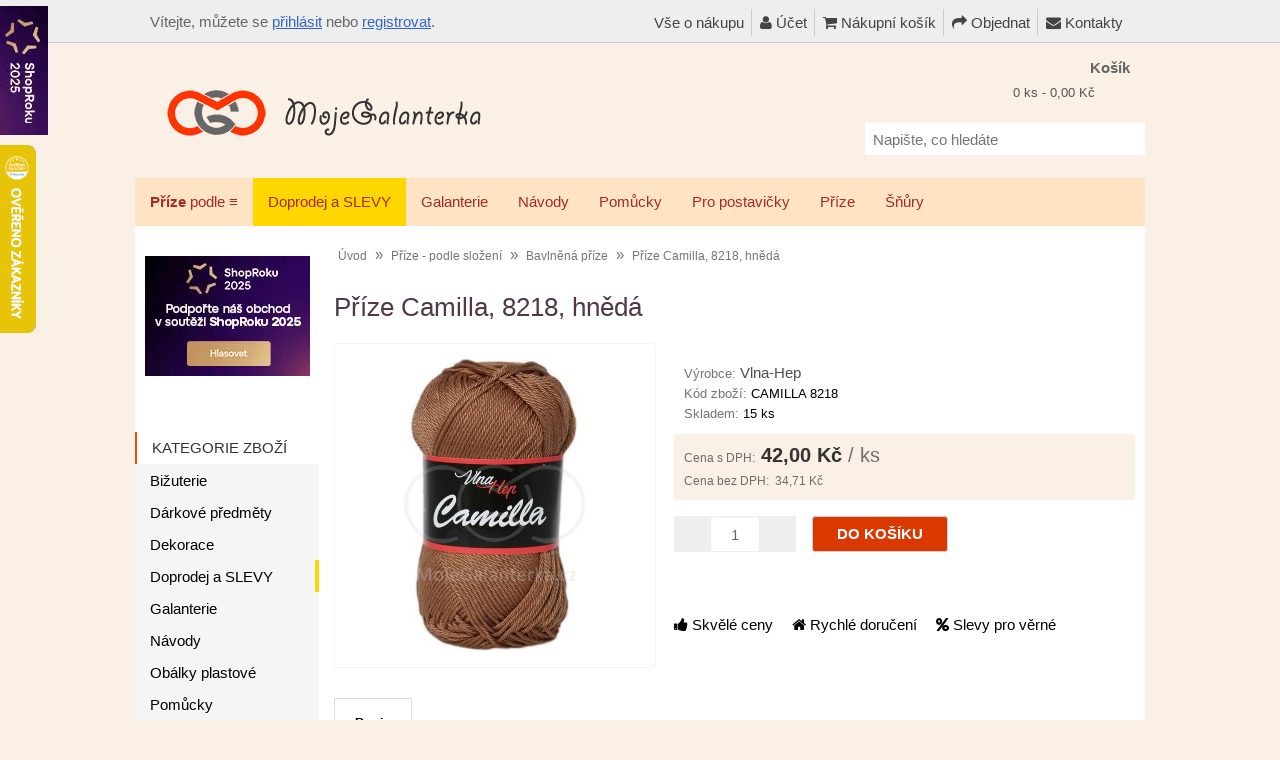

--- FILE ---
content_type: text/html; charset=utf-8
request_url: https://www.mojegalanterka.cz/prize-podle-slozeni/bavlnena-prize/prize-camilla-8218-hneda
body_size: 16784
content:
<!DOCTYPE html>
<html prefix="og: https://ogp.me/ns#" lang="cs">
<head>
<meta charset="UTF-8" />
<meta name="viewport" content="width=device-width, initial-scale=1" />

<title>Příze Camilla, 8218, hnědá : Bavlněná příze | MojeGalanterka galanterie - příze na háčkování a pletení</title>
<link type="text/css" rel="stylesheet" href="/min/index.php?b=catalog/view&amp;f=theme/thm2017/stylesheet/stylesheet.css,theme/default/stylesheet/xml_html_before_footer.css,theme/default/stylesheet/xml_categorymodule.css,theme/default/js/cc/cookieconsent.min.css,theme/default/js/cc/cookieconsent_custom.css,javascript/jquery/fancybox/jquery.fancybox.min.css,javascript/livesearch/livesearch.css,theme/default/stylesheet/xml_popup.css,theme/default/stylesheet/shopbycolor.css,theme/default/stylesheet/xml_sidebarmenu.css,theme/default/stylesheet/xml_theme_custom.css,javascript/font-awesome/css/font-awesome.min.css,theme/default/stylesheet/xml_menu_class.css,theme/default/stylesheet/xml_popup_notification_addtocart.css,theme/default/stylesheet/stylesheet_print.css,theme/default/stylesheet/xml_products_quantity_in_category.css,javascript/jquery/colorbox/colorbox.css,theme/default/stylesheet/xml_promotion_label.css,theme/default/stylesheet/display_list_grid_buttons.css,javascript/jquery/ui/themes/ui-lightness/jquery-ui-1.13.2.css,theme/default/stylesheet/xml_header_fixed.css&t=1763862798" media="all" />
<script type="text/javascript" src="/min/index.php?b=catalog/view&amp;f=javascript/jquery/jquery-1.12.4.min.js,javascript/jquery/jquery-migrate-1.4.1.min.js,javascript/jquery/ui/jquery-ui-1.13.2.min.js,javascript/jquery/ui/external/jquery.cookie.js,javascript/jquery/tabs.js,javascript/common.js,javascript/common_popup.js,theme/thm2017/javascript/thm2017_custom.js,javascript/jquery/fancybox/jquery.fancybox.pack.js,javascript/jquery/fancybox/jquery.mousewheel-3.0.6.pack.js,javascript/livesearch/livesearch.min.js,javascript/jquery/ui/i18n/jquery.ui.datepicker-cs.js,javascript/jquery/colorbox/jquery.colorbox-min.js&t=1761690682"></script>
<base href="https://www.mojegalanterka.cz/" />
      
<meta name="author" content="mojegalanterka.cz" />
<meta name="robots" content="index, follow" />
      
<meta name="theme-color" content="#ff4500" />
<meta name="description" content="Příze Camilla, 8218, hnědá. Příze Camilla je skvělou volbou pro vaše tvořivé projekty. Tato 100% bavlněná příze má stejné složení jako Camilla (MTP), Catania a Limone, díky čemuž je ideální" />
<meta name="keywords" content="prize camilla, 8218, hneda, camilla 8218, vlna-hep, bavlnena prize, camilla, pletaci prize" />
<link href="https://www.mojegalanterka.cz/image/data/icon.png" rel="icon" />
<link rel="apple-touch-icon" href="/image/data/icon-apple.png" />

<!-- FB OGT -->
<meta property="og:title" content="Příze Camilla, 8218, hnědá : Bavlněná příze | MojeGalanterka galanterie - příze na háčkování a pletení" />
<meta property="og:site_name" content="MojeGalanterka" />
<meta property="og:description" content="Příze Camilla, 8218, hnědá. Příze Camilla je skvělou volbou pro vaše tvořivé projekty. Tato 100% bavlněná příze má stejné složení jako Camilla (MTP), Catania a Limone, díky čemuž je ideální" />
<meta property="og:url" content="https://www.mojegalanterka.cz/prize-podle-slozeni/bavlnena-prize/prize-camilla-8218-hneda" />
<meta property="product:price:amount" content="42.00" >
<meta property="product:price:currency" content="CZK" >
<meta property="og:type" content="product" >
<meta property="og:image" content="https://www.mojegalanterka.cz/image/data/prize/prize-camilla-vh/prize-camilla-8218.jpg" >
<link rel="image_src" href="https://www.mojegalanterka.cz/image/data/prize/prize-camilla-vh/prize-camilla-8218.jpg" />
			
<link href="https://www.mojegalanterka.cz/prize-podle-slozeni/bavlnena-prize/prize-camilla-8218-hneda" rel="canonical" />






			








			


















<!-- 2. Fancybox (product images) -->






<!--[if lt IE 9]>
<link rel="stylesheet" type="text/css" href="catalog/view/theme/thm2017/stylesheet/ie8.css" />
<![endif]-->
<!--[if IE 7]>
<link rel="stylesheet" type="text/css" href="catalog/view/theme/thm2017/stylesheet/ie7.css" />
<![endif]-->
<!--[if lt IE 7]>
<link rel="stylesheet" type="text/css" href="catalog/view/theme/default/stylesheet/ie6.css" />
<script type="text/javascript" src="catalog/view/javascript/DD_belatedPNG_0.0.8a-min.js"></script>
<script type="text/javascript">
DD_belatedPNG.fix('#logo img');
</script>
<![endif]-->

<!-- Global site tag (gtag.js) - GA -->
<script async src="https://www.googletagmanager.com/gtag/js?id=AW-1028141550"></script>
<script>
  window.dataLayer = window.dataLayer || [];
  function gtag(){dataLayer.push(arguments);}
  gtag('consent', 'default', {'ad_user_data': 'granted','ad_personalization': 'granted','ad_storage': 'granted','analytics_storage': 'granted',});
  gtag('js', new Date());
  gtag('config', 'AW-1028141550');
</script>

<!-- Google Tag Manager (MG) -->
<script>(function(w,d,s,l,i){w[l]=w[l]||[];w[l].push({'gtm.start':new Date().getTime(),event:'gtm.js'});var f=d.getElementsByTagName(s)[0],j=d.createElement(s),dl=l!='dataLayer'?'&l='+l:'';j.async=true;j.src='https://www.googletagmanager.com/gtm.js?id='+i+dl;f.parentNode.insertBefore(j,f);})(window,document,'script','dataLayer','GTM-PXNHZBFB');</script>
<!-- FB Pixel -->
<script async>
!function(f,b,e,v,n,t,s)
{if(f.fbq)return;n=f.fbq=function(){n.callMethod?
n.callMethod.apply(n,arguments):n.queue.push(arguments)};
if(!f._fbq)f._fbq=n;n.push=n;n.loaded=!0;n.version='2.0';
n.queue=[];t=b.createElement(e);t.async=!0;
t.src=v;s=b.getElementsByTagName(e)[0];
s.parentNode.insertBefore(t,s)}(window, document,'script',
'https://connect.facebook.net/en_US/fbevents.js');
fbq('init', '2542422919322488');
fbq('consent', 'grant'); fbq('trackCustom', 'grant');
fbq('track', 'PageView');
</script>
<noscript><img height="1" width="1" style="display:none" src="https://www.facebook.com/tr?id=2542422919322488&ev=PageView&noscript=1" /></noscript>
			

				
<script type="text/javascript">
// Fixed Header
$(document).ready(function(){
	// Copy our header id and place it in the headerFixed id
	var header = "<div id='logoFixed'>"+$("#header").find("#logo").html()+"</div>";
	header += "<div class='links'>"+$("#header").find(".links").html()+"</div>";
	var kosik1 = $("#header").find(".heading > h4").html();
	var kosik2 = $("#header").find(".heading > .h4").html();
	if (kosik1) {
		kosik = kosik1;
	} else if (kosik2) {
		kosik = kosik2;
	} else {
		kosik = "Košík";
	}
	header += "<div id='cartFixed'>"+kosik+" - <span id='cart-fixed'>"+$("#header").find("#cart-total").html()+"</span></div>";

	$("#fixedHeader").html("<div>"+header+"</div>");
	
	//Set our transistion type
	var showFixedHeader = function (trans, scrollValue){
		var elem = $("#fixedHeader");
		if(trans == "fade"){
			elem.css('top', '0em');
			elem.fadeIn();
		}else if(trans == "animate"){
			elem.show();
			elem.stop().animate({top: "0"}, 250);
		}else{
			elem.show();
		}
	}
	
	var hideFixedHeader = function (trans){
		var elem = $("#fixedHeader");
		if(trans == "fade"){
			elem.fadeOut();
		}else if(trans == "animate"){
			elem.stop().animate({top: "-50px"}, 250);
		}else{
			elem.hide();
		}
	}
	
	// Show our fixed header
	var position = $("#header").position();
	var height   = $("#header").height();
	//var scrollValue = height + position.top;
	var scrollValue = 1 + position.top;
	$(window).scroll(function() {
		// animate || fade
		if ($(this).scrollTop() > scrollValue) {
			showFixedHeader("fade");
		} else {
			hideFixedHeader("fade");
		}
	});
	
	// Set our click for cart
	$("#cartFixed").on("click", function(){
		window.location.replace('index.php?route=checkout/cart');
	});

});
</script>

				
			

			

<script type="application/ld+json">
{
	"@context": "https://schema.org",
	"@type": "Product",
	"name": "Příze Camilla, 8218, hnědá",
	"description": "Příze Camilla je skvělou volbou pro vaše tvořivé projekty. Tato 100% bavlněná příze má stejné složení jako Camilla (MTP), Catania a Limone, díky čemuž je ideální",
	"productID": "5699",
	"sku": "5699",
	"brand": {
		"@type": "Brand",
		"name": "Vlna-Hep"
	},
	"image": "https://www.mojegalanterka.cz/image/data/prize/prize-camilla-vh/prize-camilla-8218.jpg",
	"url": "https://www.mojegalanterka.cz/prize-podle-slozeni/bavlnena-prize/prize-camilla-8218-hneda",
	"offers": {
		"@type": "Offer",
		"price": 42.00,
		"priceCurrency": "CZK",
		"priceValidUntil": "2026-02-21",
		"availability": "https://schema.org/InStock",
		
		"itemCondition": "https://schema.org/NewCondition"
	}
}
</script>
			
</head>
<body>

			
<div id="links-top"></div>
<div id="fixedHeader"></div>

<!-- Google Tag Manager (noscript) (MG) -->
<noscript><iframe src="https://www.googletagmanager.com/ns.html?id=GTM-PXNHZBFB"
height="0" width="0" style="display:none;visibility:hidden"></iframe></noscript>

<div id="container1">

<header>
<div id="header">
				<div id="logo"><a href="https://www.mojegalanterka.cz/"><img src="https://www.mojegalanterka.cz/image/data/logo.webp"  srcset="https://www.mojegalanterka.cz/image/data/logo.webp 1x, https://www.mojegalanterka.cz/image/data/logo@2x.webp 2x" title="MojeGalanterka" alt="MojeGalanterka" width="322" height="60" /></a></div>
	
		<div id="welcome">
						Vítejte, můžete se <a href="/prihlasit">přihlásit</a> nebo <a href="/registrace">registrovat</a>.					</div>
	 
		<div class="links" id="header_links"><a href="/vse-o-nakupu">Vše o nákupu</a> <a href="/ucet"><span class="fa fa-user"></span> Účet</a><a href="/nakupni-kosik"><span class="fa fa-shopping-cart"></span> Nákupní košík</a><a href="/objednavka"><span class="fa fa-share"></span> Objednat</a><a href="/kontakty"><span class="fa fa-envelope"></span> Kontakty</a></div>
		<div id="cart">
  <div class="heading">
    <div class="h4"><span><strong>Košík</strong></span></div>
    <a href="#" onclick="event.preventDefault();"><span id="cart-total">0 ks - 0,00 Kč</span></a></div>
  <div class="content">
        <div class="empty">Košík je prázdný</div>
        
    <div class="cart-arrow"></div>
  </div>
</div>

	<div id='header_btm'>
		<div id="search">
			<div class="search_inside">
				<label for="search_input" class="sr-only">Napište, co hledáte</label>
				<input type="text" id="search_input" name="search" placeholder="Napište, co hledáte" value="" />
				<div class="button-search"></div>
			</div>
		</div>
					</div>
 
</div>
</header>

</div><div id="container">

<nav aria-label="Desk menu">

			
<div id="menu-holder">
<div id="menu">
  <ul>
		
<li>
	<a href="/hackovaci-a-pletaci-prize"><strong>Příze</strong> podle &equiv;</a>
	<div>
		<ul>
			<li>
			<li><a href="/prize-podle-slozeni">&hellip; podle složení</a></li>
			<li><a href="/hackovaci-a-pletaci-prize">&hellip; podle názvu</a></li>
			<li><a href="/prize-podle-vyrobcu">&hellip; podle výrobce</a></li>
		</ul>
	</div>
</li>
			
        <li style="background:#ffd700"><a href="/doprodej-a-slevy">Doprodej a SLEVY</a>
            <div>
                <ul>
                              
			
          <li><a class='sbm_md' href="/doprodej-a-slevy/alpaca-air">Alpaca Air</a></li>
                              
			
          <li><a class='sbm_md' href="/doprodej-a-slevy/bobbiny-3mm">Bobbiny, 3mm</a></li>
                              
			
          <li><a class='sbm_md' href="/doprodej-a-slevy/bobbiny-5mm">Bobbiny, 5mm</a></li>
                              
			
          <li><a class='sbm_md' href="/doprodej-a-slevy/cotton-gold">Cotton Gold</a></li>
                              
			
          <li><a class='sbm_md' href="/doprodej-a-slevy/decor">Decor</a></li>
                            </ul>
                <ul>
                              
			
          <li><a class='sbm_md' href="/doprodej-a-slevy/decor-sim">Decor Sim</a></li>
                              
			
          <li><a class='sbm_md' href="/doprodej-a-slevy/dolphin-mystery">Dolphin Mystery</a></li>
                              
			
          <li><a class='tzu sbm_md' href="/doprodej-a-slevy/extra">Extra</a></li>
                              
			
          <li><a class='sbm_md' href="/doprodej-a-slevy/gurme">Gurme</a></li>
                              
			
          <li><a class='sbm_md' href="/doprodej-a-slevy/rock-n-roll">Rock N Roll</a></li>
                            </ul>
              </div>
          </li>
        <li><a href="/galanterie">Galanterie</a>
            <div>
                <ul>
                              
			
          <li><a href="/galanterie/bambule">Bambule</a></li>
                              
			
          <li><a href="/galanterie/drevena-galanterie">Dřevěná galanterie</a></li>
                              
			
          <li><a href="/galanterie/gumy-a-pruzenky">Gumy a pruženky</a></li>
                              
			
          <li><a href="/galanterie/knofliky">Knoflíky</a></li>
                              
			
          <li><a href="/galanterie/koralky">Korálky</a></li>
                              
			
          <li><a href="/galanterie/kovova-galanterie">Kovová galanterie</a></li>
                              
			
          <li><a href="/galanterie/kruhy-a-krouzky">Kruhy a kroužky</a></li>
                              
			
          <li><a href="/galanterie/nasivaci-kyticky">Našívací kytičky</a></li>
                              
			
          <li><a href="/galanterie/nasivky">Nášivky</a></li>
                            </ul>
                <ul>
                              
			
          <li><a href="/galanterie/nazehlovaci-jmenovky">Nažehlovací jmenovky</a></li>
                              
			
          <li><a href="/galanterie/nazehlovacky">Nažehlovačky</a></li>
                              
			
          <li><a href="/galanterie/ozdoby-a-privesky">Ozdoby a přívěsky</a></li>
                              
			
          <li><a href="/galanterie/plastova-galanterie">Plastová galanterie</a></li>
                              
			
          <li><a href="/galanterie/polotovary-k-vyrobe-kabelek-a-tasek">Polotovary k výrobě kabelek a tašek</a></li>
                              
			
          <li><a href="/galanterie/rolnicky-a-zvonky">Rolničky a zvonky</a></li>
                              
			
          <li><a href="/galanterie/stuhy">Stuhy</a></li>
                              
			
          <li><a href="/galanterie/vytvarne-potreby">Výtvarné potřeby</a></li>
                                                </ul>
              </div>
          </li>
        <li><a href="/navody">Návody</a>
          </li>
        <li><a href="/pomucky">Pomůcky</a>
            <div>
                <ul>
                              
			
          <li><a href="/pomucky/hacky">Háčky</a></li>
                              
			
          <li><a href="/pomucky/jehlice">Jehlice</a></li>
                              
			
          <li><a href="/pomucky/jehly-spendliky">Jehly, špendlíky</a></li>
                              
			
          <li><a href="/pomucky/metry">Metry</a></li>
                              
			
          <li><a href="/pomucky/strojky-a-nastroje">Strojky a nástroje</a></li>
                            </ul>
              </div>
          </li>
        <li><a href="/pro-postavicky">Pro postavičky</a>
            <div>
                <ul>
                              
			
          <li><a href="/pro-postavicky/chrastitka-piskatka">Chrastítka, pískátka</a></li>
                              
			
          <li><a href="/pro-postavicky/oci-cumaky">Oči, čumáky</a></li>
                              
			
          <li><a href="/pro-postavicky/vlasy-rasy-a-klouby">Vlasy, řasy a klouby</a></li>
                              
			
          <li><a href="/pro-postavicky/vypln-dute-vlakno">Výplň, duté vlákno</a></li>
                            </ul>
              </div>
          </li>
        <li><a href="/prize">Příze</a>
            <div>
                <ul>
                              
			
          <li><a href="/prize/angora-batik">Angora Batik</a></li>
                              
			
          <li><a class='tzu' href="/prize/angora-luxus-simli-batik">Angora Luxus Simli Batik</a></li>
                              
			
          <li><a href="/prize/angora-merino">Angora Merino</a></li>
                              
			
          <li><a href="/prize/baby-best">Baby Best</a></li>
                              
			
          <li><a href="/prize/baby-cotton">Baby Cotton</a></li>
                              
			
          <li><a class='tzu' href="/prize/bamboo-socks">Bamboo Socks</a></li>
                              
			
          <li><a class='tzu' href="/prize/best-socks-4-fach">Best Socks, 4-fach</a></li>
                              
			
          <li><a class='tzu' href="/prize/betynka">Betynka</a></li>
                              
			
          <li><a class='tzu' href="/prize/betynka-trpytiva">Betynka třpytivá</a></li>
                              
			
          <li><a href="/prize/bruno-big">Bruno Big</a></li>
                              
			
          <li><a class='tzu' href="/prize/camilla">Camilla</a></li>
                              
			
          <li><a class='tzu' href="/prize/classic-merino">Classic Merino</a></li>
                              
			
          <li><a href="/prize/cotton-royal-color-waves">Cotton Royal Color Waves</a></li>
                              
			
          <li><a href="/prize/carovne-klbko">Čarovné klbko</a></li>
                              
			
          <li><a href="/prize/deluxe-bamboo">Deluxe Bamboo</a></li>
                            </ul>
                <ul>
                              
			
          <li><a href="/prize/dolly">Dolly</a></li>
                              
			
          <li><a href="/prize/dolly-ombre">Dolly Ombre</a></li>
                              
			
          <li><a class='tzu' href="/prize/dolphin-baby">Dolphin Baby</a></li>
                              
			
          <li><a class='tzu' href="/prize/dream">Dream</a></li>
                              
			
          <li><a class='tzu' href="/prize/elen-baby">Elen Baby</a></li>
                              
			
          <li><a class='tzu' href="/prize/elen-baby-batik">Elen Baby Batik</a></li>
                              
			
          <li><a class='tzu' href="/prize/etrofil-jeans">Etrofil Jeans</a></li>
                              
			
          <li><a class='tzu' href="/prize/everyday">Everyday</a></li>
                              
			
          <li><a href="/prize/everyday-new-tweed">Everyday New Tweed</a></li>
                              
			
          <li><a class='sbm_md' href="/prize/floxy">Floxy</a></li>
                              
			
          <li><a class='tzu' href="/prize/funny-batik">Funny Batik</a></li>
                              
			
          <li><a href="/prize/halley">Halley</a></li>
                              
			
          <li><a class='tzu' href="/prize/happy-baby">Happy Baby</a></li>
                              
			
          <li><a class='tzu' href="/prize/jeans">Jeans</a></li>
                              
			
          <li><a class='tzu sbm_md' href="/prize/jeans-big">Jeans Big</a></li>
                            </ul>
                <ul>
                              
			
          <li><a class='sbm_md' href="/prize/kece">Kece</a></li>
                              
			
          <li><a href="/prize/koala">Koala</a></li>
                              
			
          <li><a class='tzu' href="/prize/kordonetka">Kordonetka</a></li>
                              
			
          <li><a href="/prize/lofoty">Lofoty</a></li>
                              
			
          <li><a href="/prize/melange-wool">Melange Wool</a></li>
                              
			
          <li><a class='tzu' href="/prize/mohair-de-luxe">Mohair de Luxe</a></li>
                              
			
          <li><a class='tzu' href="/prize/moonlight">Moonlight</a></li>
                              
			
          <li><a class='tzu' href="/prize/moonlight-multicolor">Moonlight multicolor</a></li>
                              
			
          <li><a class='tzu' href="/prize/nepal">Nepál</a></li>
                              
			
          <li><a href="/prize/nepal-ombre">Nepál Ombré</a></li>
                              
			
          <li><a class='tzu' href="/prize/nevada-color">Nevada Color</a></li>
                              
			
          <li><a class='tzu' href="/prize/norek">NoRek</a></li>
                              
			
          <li><a href="/prize/papatya-batik">Papatya Batik</a></li>
                              
			
          <li><a href="/prize/papatya-merino-50">Papatya Merino 50</a></li>
                              
			
          <li><a class='tzu' href="/prize/patty">Patty</a></li>
                            </ul>
                <ul>
                              
			
          <li><a href="/prize/pryia-lurex">Pryia Lurex</a></li>
                              
			
          <li><a href="/prize/puffy">Puffy</a></li>
                              
			
          <li><a href="/prize/puffy-color">Puffy color</a></li>
                              
			
          <li><a href="/prize/re-cotton">Re-cotton</a></li>
                              
			
          <li><a class='tzu' href="/prize/sierra">Sierra</a></li>
                              
			
          <li><a class='tzu' href="/prize/sierra-color">Sierra Color</a></li>
                              
			
          <li><a class='tzu' href="/prize/socks">Socks</a></li>
                              
			
          <li><a class='tzu' href="/prize/start">Start</a></li>
                              
			
          <li><a href="/prize/teddy-smile">Teddy smile</a></li>
                              
			
          <li><a class='tzu' href="/prize/tulip">Tulip</a></li>
                              
			
          <li><a class='tzu' href="/prize/tulip-big">Tulip Big</a></li>
                              
			
          <li><a class='tzu' href="/prize/tulip-color">Tulip Color</a></li>
                              
			
          <li><a class='tzu' href="/prize/waltz">Waltz</a></li>
                                                                    </ul>
              </div>
          </li>
        <li><a href="/snury">Šňůry</a>
            <div>
                <ul>
                              
			
          <li><a href="/snury/abigail-3mm">Abigail, 3mm</a></li>
                              
			
          <li><a href="/snury/abigail-5mm">Abigail, 5mm</a></li>
                              
			
          <li><a href="/snury/cordy-macrame">Cordy Macrame</a></li>
                              
			
          <li><a href="/snury/cordy-3mm">Cordy, 3mm</a></li>
                              
			
          <li><a href="/snury/cordy-5mm">Cordy, 5mm</a></li>
                              
			
          <li><a class='sbm_md' href="/snury/pp-macrame-2mm">PP Macrame, 2mm</a></li>
                              
			
          <li><a href="/snury/toddy-premium-3mm">Toddy Premium, 3mm</a></li>
                              
			
          <li><a href="/snury/twist">Twist</a></li>
                            </ul>
              </div>
          </li>
      </ul>
</div>
</div>
</nav>


<!-- PHONE::Start -->

<nav aria-label="Phone menu">
<div id="menu-phone" class="shown-phone" style="display:none;">
  <div id="menu-phone-button"><label for="menu-phone-select">&equiv; Menu</label></div>
  <select id="menu-phone-select" onchange="location = this.value">
    <option value="">&darr; Vyberte kategorii</option>
		    <option value="/doprodej-a-slevy">Doprodej a SLEVY</option>
        <option value="/galanterie">Galanterie</option>
        <option value="/navody">Návody</option>
        <option value="/pomucky">Pomůcky</option>
        <option value="/pro-postavicky">Pro postavičky</option>
        <option value="/prize">Příze</option>
        <option value="/snury">Šňůry</option>
      </select>
</div>
</nav>

<script type="text/javascript">
	// Bind the Phone menu dropdown
	$('#menu-phone-button').bind('click', function() {
		$("#menu-phone-select").css({'opacity':'1'});
	});
</script>

<!-- PHONE::End -->

<div id="notification"></div>
<div class="cf x-clear header_bottom">
</div><div id="column-left">
    <div class="box ">
  <div class="box-heading" style="height: 5px; background-image: none; border-bottom: none; padding: 0 !important;">
	&nbsp;  </div>
    <div class="box-content" style="text-align: left;">
    <p><a href="https://www.shoproku.cz/soutez?shop=MojeGalanterka.cz#hlasovat-v-cene-popularity" onclick="gtag('event', 'click_shoproku', {'page_title': document.title});" target="_blank"><img alt="Hlasujte v anketě ShopRoku" height="120" loading="lazy" src="https://www.mojegalanterka.cz/image/data/information/shoproku/shoproku-2025-side.webp" width="165" /></a></p>  </div>
</div>
    <div class="box">
  <div class="box-heading"><span>Kategorie zboží</span></div>

  <div id="category" class="box-content middle">
    <ul id="nav">
<li class="s_c f1"><a href="/bizuterie">Bižuterie</a>
<ul>
<li class="f1"><a href="/bizuterie/komponenty">Komponenty</a></li>
</ul>
</li>
<li class="s_c"><a href="/darkove-predmety">Dárkové předměty</a>
<ul>
<li class="f1"><a href="/darkove-predmety/penezenky-a-klicenky">Peněženky a klíčenky</a></li>
</ul>
</li>
<li><a href="/dekorace">Dekorace</a></li>
<li class="s_c"><a class="sbm_sale" href="/doprodej-a-slevy">Doprodej a SLEVY</a>
<ul>
<li class="f1"><a class="sbm_md" href="/doprodej-a-slevy/alpaca-air">Alpaca Air</a></li>
<li><a class="sbm_md" href="/doprodej-a-slevy/bobbiny-3mm">Bobbiny, 3mm</a></li>
<li><a class="sbm_md" href="/doprodej-a-slevy/bobbiny-5mm">Bobbiny, 5mm</a></li>
<li><a class="sbm_md" href="/doprodej-a-slevy/cotton-gold">Cotton Gold</a></li>
<li><a class="sbm_md" href="/doprodej-a-slevy/decor">Decor</a></li>
<li><a class="sbm_md" href="/doprodej-a-slevy/decor-sim">Decor Sim</a></li>
<li><a class="sbm_md" href="/doprodej-a-slevy/dolphin-mystery">Dolphin Mystery</a></li>
<li><a class="tzu sbm_md" href="/doprodej-a-slevy/extra">Extra</a></li>
<li><a class="sbm_md" href="/doprodej-a-slevy/gurme">Gurme</a></li>
<li><a class="sbm_md" href="/doprodej-a-slevy/rock-n-roll">Rock N Roll</a></li>
</ul>
</li>
<li class="s_c"><a href="/galanterie">Galanterie</a>
<ul>
<li class="f1"><a href="/galanterie/bambule">Bambule</a></li>
<li class="s_c"><a href="/galanterie/drevena-galanterie">Dřevěná galanterie</a>
<ul>
<li class="f1"><a href="/galanterie/drevena-galanterie/dna-z-preklizky">Dna z překližky</a></li>
</ul>
</li>
<li><a href="/galanterie/gumy-a-pruzenky">Gumy a pruženky</a></li>
<li class="s_c"><a href="/galanterie/knofliky">Knoflíky</a>
<ul>
<li class="f1"><a href="/galanterie/knofliky/auta-stroje">Auta, stroje</a></li>
<li><a href="/galanterie/knofliky/kulate">Kulaté</a></li>
<li><a href="/galanterie/knofliky/kvetiny">Květiny</a></li>
<li><a href="/galanterie/knofliky/srdicka">Srdíčka</a></li>
<li><a href="/galanterie/knofliky/vodni-svet">Vodní svět</a></li>
<li><a href="/galanterie/knofliky/zimni-vanocni">Zimní, vánoční</a></li>
<li><a href="/galanterie/knofliky/zviratka">Zvířátka</a></li>
<li><a href="/galanterie/knofliky/zvlastni">Zvláštní</a></li>
</ul>
</li>
<li><a href="/galanterie/koralky">Korálky</a></li>
<li class="s_c"><a href="/galanterie/kovova-galanterie">Kovová galanterie</a>
<ul>
<li class="f1"><a href="/galanterie/kovova-galanterie/karabiny">Karabiny</a></li>
</ul>
</li>
<li><a href="/galanterie/kruhy-a-krouzky">Kruhy a kroužky</a></li>
<li><a href="/galanterie/nasivaci-kyticky">Našívací kytičky</a></li>
<li><a href="/galanterie/nasivky">Nášivky</a></li>
<li><a href="/galanterie/nazehlovaci-jmenovky">Nažehlovací jmenovky</a></li>
<li class="s_c"><a href="/galanterie/nazehlovacky">Nažehlovačky</a>
<ul>
<li class="f1"><a href="/galanterie/nazehlovacky/nazehlovacky-reflexni">Nažehlovačky reflexní</a></li>
</ul>
</li>
<li><a href="/galanterie/ozdoby-a-privesky">Ozdoby a přívěsky</a></li>
<li><a href="/galanterie/plastova-galanterie">Plastová galanterie</a></li>
<li class="s_c"><a href="/galanterie/polotovary-k-vyrobe-kabelek-a-tasek">Polotovary k výrobě kabelek a tašek</a>
<ul>
<li class="f1"><a href="/galanterie/polotovary-k-vyrobe-kabelek-a-tasek/dna-na-kabelky">Dna na kabelky</a></li>
<li><a href="/galanterie/polotovary-k-vyrobe-kabelek-a-tasek/popruhy-na-kabelky-a-tasky">Popruhy na kabelky a tašky</a></li>
<li><a href="/galanterie/polotovary-k-vyrobe-kabelek-a-tasek/retizky-na-kabelky">Řetízky na kabelky</a></li>
<li><a href="/galanterie/polotovary-k-vyrobe-kabelek-a-tasek/ucha-na-tasky">Ucha na tašky</a></li>
<li><a href="/galanterie/polotovary-k-vyrobe-kabelek-a-tasek/zapinani">Zapínání</a></li>
</ul>
</li>
<li><a href="/galanterie/rolnicky-a-zvonky">Rolničky a zvonky</a></li>
<li class="s_c"><a href="/galanterie/stuhy">Stuhy</a>
<ul>
<li class="f1"><a href="/galanterie/stuhy/krajky">Krajky</a></li>
</ul>
</li>
<li><a href="/galanterie/vytvarne-potreby">Výtvarné potřeby</a></li>
</ul>
</li>
<li><a href="/navody">Návody</a></li>
<li><a href="/obalky-plastove">Obálky plastové</a></li>
<li class="s_c"><a href="/pomucky">Pomůcky</a>
<ul>
<li class="f1"><a href="/pomucky/hacky">Háčky</a></li>
<li><a href="/pomucky/jehlice">Jehlice</a></li>
<li><a href="/pomucky/jehly-spendliky">Jehly, špendlíky</a></li>
<li><a href="/pomucky/metry">Metry</a></li>
<li><a href="/pomucky/strojky-a-nastroje">Strojky a nástroje</a></li>
</ul>
</li>
<li class="s_c"><a href="/pro-postavicky">Pro postavičky</a>
<ul>
<li class="f1"><a href="/pro-postavicky/chrastitka-piskatka">Chrastítka, pískátka</a></li>
<li><a href="/pro-postavicky/oci-cumaky">Oči, čumáky</a></li>
<li><a href="/pro-postavicky/vlasy-rasy-a-klouby">Vlasy, řasy a klouby</a></li>
<li><a href="/pro-postavicky/vypln-dute-vlakno">Výplň, duté vlákno</a></li>
</ul>
</li>
<li class="s_c"><a href="/prize">Příze</a>
<ul>
<li class="f1"><a href="/prize/angora-batik">Angora Batik</a></li>
<li><a class="tzu" href="/prize/angora-luxus-simli-batik">Angora Luxus Simli Batik</a></li>
<li><a href="/prize/angora-merino">Angora Merino</a></li>
<li><a href="/prize/baby-best">Baby Best</a></li>
<li><a href="/prize/baby-cotton">Baby Cotton</a></li>
<li><a class="tzu" href="/prize/bamboo-socks">Bamboo Socks</a></li>
<li><a class="tzu" href="/prize/best-socks-4-fach">Best Socks, 4-fach</a></li>
<li><a class="tzu" href="/prize/betynka">Betynka</a></li>
<li><a class="tzu" href="/prize/betynka-trpytiva">Betynka třpytivá</a></li>
<li><a href="/prize/bruno-big">Bruno Big</a></li>
<li><a class="tzu" href="/prize/camilla">Camilla</a></li>
<li><a class="tzu" href="/prize/classic-merino">Classic Merino</a></li>
<li><a href="/prize/cotton-royal-color-waves">Cotton Royal Color Waves</a></li>
<li class="s_c"><a href="/prize/carovne-klbko">Čarovné klbko</a>
<ul>
<li class="f1"><a href="/prize/carovne-klbko/3-nitka">3-nitka</a></li>
<li><a href="/prize/carovne-klbko/4-nitka">4-nitka</a></li>
<li><a href="/prize/carovne-klbko/navin-750m">Návin  750m</a></li>
<li><a href="/prize/carovne-klbko/navin-1000m">Návin 1000m</a></li>
<li><a href="/prize/carovne-klbko/navin-1500m">Návin 1500m</a></li>
<li><a href="/prize/carovne-klbko/naviny-ostatni">Náviny ostatní</a></li>
</ul>
</li>
<li><a href="/prize/deluxe-bamboo">Deluxe Bamboo</a></li>
<li><a href="/prize/dolly">Dolly</a></li>
<li><a href="/prize/dolly-ombre">Dolly Ombre</a></li>
<li><a class="tzu" href="/prize/dolphin-baby">Dolphin Baby</a></li>
<li><a class="tzu" href="/prize/dream">Dream</a></li>
<li><a class="tzu" href="/prize/elen-baby">Elen Baby</a></li>
<li><a class="tzu" href="/prize/elen-baby-batik">Elen Baby Batik</a></li>
<li><a class="tzu" href="/prize/etrofil-jeans">Etrofil Jeans</a></li>
<li><a class="tzu" href="/prize/everyday">Everyday</a></li>
<li><a href="/prize/everyday-new-tweed">Everyday New Tweed</a></li>
<li><a class="sbm_md" href="/prize/floxy">Floxy</a></li>
<li><a class="tzu" href="/prize/funny-batik">Funny Batik</a></li>
<li><a href="/prize/halley">Halley</a></li>
<li><a class="tzu" href="/prize/happy-baby">Happy Baby</a></li>
<li><a class="tzu" href="/prize/jeans">Jeans</a></li>
<li><a class="tzu sbm_md" href="/prize/jeans-big">Jeans Big</a></li>
<li><a class="sbm_md" href="/prize/kece">Kece</a></li>
<li><a href="/prize/koala">Koala</a></li>
<li><a class="tzu" href="/prize/kordonetka">Kordonetka</a></li>
<li><a href="/prize/lofoty">Lofoty</a></li>
<li><a href="/prize/melange-wool">Melange Wool</a></li>
<li><a class="tzu" href="/prize/mohair-de-luxe">Mohair de Luxe</a></li>
<li><a class="tzu" href="/prize/moonlight">Moonlight</a></li>
<li><a class="tzu" href="/prize/moonlight-multicolor">Moonlight multicolor</a></li>
<li><a class="tzu" href="/prize/nepal">Nepál</a></li>
<li><a href="/prize/nepal-ombre">Nepál Ombré</a></li>
<li><a class="tzu" href="/prize/nevada-color">Nevada Color</a></li>
<li><a class="tzu" href="/prize/norek">NoRek</a></li>
<li><a href="/prize/papatya-batik">Papatya Batik</a></li>
<li><a href="/prize/papatya-merino-50">Papatya Merino 50</a></li>
<li><a class="tzu" href="/prize/patty">Patty</a></li>
<li><a href="/prize/pryia-lurex">Pryia Lurex</a></li>
<li><a href="/prize/puffy">Puffy</a></li>
<li><a href="/prize/puffy-color">Puffy color</a></li>
<li><a href="/prize/re-cotton">Re-cotton</a></li>
<li><a class="tzu" href="/prize/sierra">Sierra</a></li>
<li><a class="tzu" href="/prize/sierra-color">Sierra Color</a></li>
<li><a class="tzu" href="/prize/socks">Socks</a></li>
<li><a class="tzu" href="/prize/start">Start</a></li>
<li><a href="/prize/teddy-smile">Teddy smile</a></li>
<li><a class="tzu" href="/prize/tulip">Tulip</a></li>
<li><a class="tzu" href="/prize/tulip-big">Tulip Big</a></li>
<li><a class="tzu" href="/prize/tulip-color">Tulip Color</a></li>
<li><a class="tzu" href="/prize/waltz">Waltz</a></li>
</ul>
</li>
<li class="s_c"><a href="/prize-dle-pouziti">Příze - dle použití</a>
<ul>
<li class="f1"><a href="/prize-dle-pouziti/pletaci-prize">Pletací příze</a></li>
<li><a href="/prize-dle-pouziti/prize-na-hackovani">Příze na háčkování</a></li>
<li><a href="/prize-dle-pouziti/snury-a-specialni-prize">Šňůry a speciální příze</a></li>
<li><a href="/prize-dle-pouziti/vlna-na-plsteni">Vlna na plstění</a></li>
</ul>
</li>
<li class="s_c"><a href="/prize-efektni">Příze - efektní</a>
<ul>
<li class="f1"><a href="/prize-efektni/strapata-prize">Střapatá příze</a></li>
<li><a href="/prize-efektni/vicebarevne-prize">Vícebarevné příze</a></li>
<li><a href="/prize-efektni/zinylkove-prize">Žinylkové příze</a></li>
</ul>
</li>
<li><a href="/prize-podle-slozeni">Příze - podle složení</a></li>

<li><ul class="sc">
	<li><a href="/prize-podle-slozeni/akrylova-prize">Akrylová příze</a></li>
<li class="s2"><a href="/prize-podle-slozeni/akrylova-prize/antipilling">Antipilling</a></li>	<li><a href="/prize-podle-slozeni/alpaca">Alpaca</a></li>
	<li><a href="/prize-podle-slozeni/bambusova-prize">Bambusová příze</a></li>
	<li><a class="acp" href="/prize-podle-slozeni/bavlnena-prize">Bavlněná příze</a></li>
	<li><a href="/prize-podle-slozeni/mikropolyester">Mikropolyester</a></li>
	<li><a href="/prize-podle-slozeni/moher">Mohér</a></li>
	<li><a href="/prize-podle-slozeni/nylon">Nylon</a></li>
	<li><a href="/prize-podle-slozeni/polyamid">Polyamid</a></li>
	<li><a href="/prize-podle-slozeni/polyester">Polyester</a></li>
	<li><a href="/prize-podle-slozeni/smesova-prize">Směsová příze</a></li>
	<li><a href="/prize-podle-slozeni/vlna">Vlna</a></li>
</ul></li>
<li><a href="/prize-ponozkove">Příze - ponožkové</a></li>
<li class="s_c"><a href="/snury">Šňůry</a>
<ul>
<li class="f1"><a href="/snury/abigail-3mm">Abigail, 3mm</a></li>
<li><a href="/snury/abigail-5mm">Abigail, 5mm</a></li>
<li><a href="/snury/cordy-macrame">Cordy Macrame</a></li>
<li><a href="/snury/cordy-3mm">Cordy, 3mm</a></li>
<li><a href="/snury/cordy-5mm">Cordy, 5mm</a></li>
<li><a class="sbm_md" href="/snury/pp-macrame-2mm">PP Macrame, 2mm</a></li>
<li><a href="/snury/toddy-premium-3mm">Toddy Premium, 3mm</a></li>
<li><a href="/snury/twist">Twist</a></li>
</ul>
</li>
<li><a href="/velikonoce">Velikonoce</a></li>
</ul>
  </div>	

</div>    <div class="box">
  <div class="box-heading"><span>Filtr: barva</span></div>
  <div class="box-content" style="text-align: center;">

    <div class="sbc">
            <a href="/search?sub_category=1&search=bíl" title="Bílá" style="background:#ffffff; "></a>
            <a href="/search?sub_category=1&search=žlut" title="Žlutá" style="background:#ffff00; "></a>
            <a href="/search?sub_category=1&search=oranž" title="Oranžová" style="background:#fb940b; "></a>
            <a href="/search?sub_category=1&search=červ" title="Červená" style="background:#cc0000; "></a>
            <a href="/search?sub_category=1&search=růžo" title="Růžová" style="background:#ff98bf; "></a>
            <a href="/search?sub_category=1&search=fial" title="Fialová" style="background:#762ca7; "></a>
            <a href="/search?sub_category=1&search=modr" title="Modrá" style="background:#0000ff; "></a>
            <a href="/search?sub_category=1&search=tyrky" title="Tyrkysová" style="background:#03c0c6; "></a>
            <a href="/search?sub_category=1&search=zelen" title="Zelená" style="background:#00cc00; "></a>
            <a href="/search?sub_category=1&search=šed" title="Šedá" style="background:#999999; "></a>
            <a href="/search?sub_category=1&search=hněd" title="Hnědá" style="background:#885418; "></a>
            <a href="/search?sub_category=1&search=čern" title="Černá" style="background:#000000; "></a>
            <a href="/search?sub_category=1&search=zlat" title="Zlatá" style="background:#ffd700; "></a>
            <a href="/search?sub_category=1&search=stříb" title="Stříbrná" style="background:#dddddd; "></a>
          	<div class="sbc_clear"></div>
    </div>

  </div>
</div>    
<div class="box">
	<div class="box-heading"><span>Značky</span></div>
	<div class="box-content">
		<div class="box-category">     
			<label for="manufacturers" class="sr-only">Výběr výrobce</label>
			<select id="manufacturers" name='manufacturers' onchange="location=('https://www.mojegalanterka.cz/' + this.value)">
				<option value=""> --- Výběr značky --- </option>
				<option value="alize">Alize</option>
				<option value="bobbinypl">Bobbiny.pl</option>
				<option value="bugeto">Bugeto</option>
				<option value="cesky-vyrobek">Český výrobek</option>
				<option value="colorfullmade">ColorfulLmade</option>
				<option value="dovoz">Dovoz</option>
				<option value="dovoz-evropa">Dovoz (Evropa)</option>
				<option value="etrofil">Etrofil</option>
				<option value="fibra-natura">Fibra natura</option>
				<option value="galant">Galant</option>
				<option value="gazzal">Gazzal</option>
				<option value="himalaya">Himalaya</option>
				<option value="kamgarn">Kamgarn</option>
				<option value="kartopu">Kartopu</option>
				<option value="maccaroni">Maccaroni</option>
				<option value="navody-ke-stazeni">Návody ke stažení</option>
				<option value="pony">Pony</option>
				<option value="prym">Prym</option>
				<option value="stoklasa">Stoklasa</option>
				<option value="stuha">Stuha</option>
				<option value="tulip-jp">Tulip (JP)</option>
				<option value="vlna-hep">Vlna-Hep</option>
				<option value="vlnika">Vlnika</option>
				<option value="vogue">VOGUE</option>
							</select>
			<br /><br /><a href="https://www.mojegalanterka.cz/prize-podle-vyrobcu" class="button">Přehled značek</a>
		</div>
	</div>
</div>
    <div class="box ">
  <div class="box-heading" >
	<span>Info + bonusy</span>  </div>
    <div class="box-content" style="text-align: left;">
    <table class="w_table">
	<tbody>
		<tr>
			<td><a href="/poukaz"><img alt="Dárkové poukazy" height="32" src="/image/data/information/widget/voucher.png" width="32" /></a></td>
			<td><a href="/poukaz">Dárkové<br />
			poukazy</a></td>
		</tr>
		<tr>
			<td><a href="/doprava-a-platba"><img alt="Doprava zdarma" height="32" src="/image/data/information/widget/doprava_zdarma.png" width="32" /></a></td>
			<td><a href="/doprava-a-platba">Doprava<br />
			zdarma</a></td>
		</tr>
		<tr>
			<td><a href="/stav-objednavky"><img alt="Stav objednávky" height="32" src="/image/data/information/widget/stav_objednavky.png" width="32" /></a></td>
			<td><a href="/stav-objednavky">Jaký je<br />
			stav mojí<br />
			objednávky?</a></td>
		</tr>
	</tbody>
</table>

<p>&nbsp;</p>  </div>
</div>
  </div>
 
<div id="content" class="inside_page" itemscope itemtype="http://schema.org/Product">
	<meta itemprop="productID" content="5699" />
	<meta itemprop="sku" content="5699" />
	<meta itemprop="gtin13" content="8594180811485" />
	<div itemprop="brand" itemtype="http://schema.org/Brand" itemscope>
		<meta itemprop="name" content="Camilla" />
	</div>
	            
			
  <div class="breadcrumb" xmlns:v="http://schema.org/">
        <span typeof="v:Breadcrumb"><a href="https://www.mojegalanterka.cz/" rel="v:url" property="v:title">Úvod</a></span>
         &raquo; <span typeof="v:Breadcrumb"><a href="https://www.mojegalanterka.cz/prize-podle-slozeni" rel="v:url" property="v:title">Příze - podle složení</a></span>
         &raquo; <span typeof="v:Breadcrumb"><a href="https://www.mojegalanterka.cz/prize-podle-slozeni/bavlnena-prize" rel="v:url" property="v:title">Bavlněná příze</a></span>
         &raquo; <span typeof="v:Breadcrumb"><a href="https://www.mojegalanterka.cz/prize-podle-slozeni/bavlnena-prize/prize-camilla-8218-hneda" rel="v:url" property="v:title">Příze Camilla, 8218, hnědá</a></span>
      </div>


				
  <div class="product-info">
  	<h1 class="pr_name" itemprop="name">Příze Camilla, 8218, hnědá</h1>

							
  
        <div class="left">
            <div class="image"><div class="image_inside"><a href="https://www.mojegalanterka.cz/image/cache/data/prize/prize-camilla-vh/prize-camilla-8218-600x600.jpg" itemprop="image" title="Příze Camilla, 8218, hnědá"  class="fancybox" rel="fancybox"><img src="https://www.mojegalanterka.cz/image/cache/data/prize/prize-camilla-vh/prize-camilla-8218-300x300.jpg" title="Příze Camilla, 8218, hnědá" alt="Příze Camilla, 8218, hnědá" id="image" /></a></div></div>

                </div>
    
    <div class="right">
      <div class="divider_bgr h10"></div> 

      <div class="description">
                <span>Výrobce:</span> <a href="https://www.mojegalanterka.cz/vlna-hep" itemprop="manufacturer">Vlna-Hep</a><br />
                <span>Kód zboží:</span> <nobr itemprop="model">CAMILLA 8218</nobr><br />
                <span>Skladem:</span> 15 ks <span></span>			</div>

      
            
				<div class="price" itemprop="offers" itemscope itemtype="http://schema.org/Offer">
			<meta itemprop="price" content="42" />
			<meta itemprop="priceCurrency" content="CZK" />
			<link itemprop="availability" href="http://schema.org/InStock" />
			<meta itemprop="url" content="https://www.mojegalanterka.cz/prize-podle-slozeni/bavlnena-prize/prize-camilla-8218-hneda" />
			<meta itemprop="priceValidUntil" content="2036-01-21" />
            
      	<span class="txt_price">Cena s DPH:</span>
                42,00 Kč        <span style='font-weight:normal; color:#6e6e6e;'> / ks</span>      
        <br />
                <span class="txt_price">Cena bez DPH:</span> <span class="price-tax">34,71 Kč</span><br />
                              </div>
      
      <div class="cart">
        <div>          <b class="sub_prod_count" onclick="subProductCount()"></b>
          <label for="quantity" class="sr-only">Množství</label>
          <input type="text" name="quantity" id="quantity" class='qty_input' size="2" value="1" />
          <b class="add_prod_count" onclick="addProductCount()"></b>
          <input type="hidden" name="product_id" size="2" value="5699" />
          <input type="button" value="DO KOŠÍKU"  id="button-cart"  class="button" />
          </div>
          <span class="cart_clearer"></span>
          
          
              </div>
      <div class="divider_bgr h10"></div> 

<div>
	<br />
<span style="padding:0 15px 0 0; white-space:nowrap;"><span class='fa fa-thumbs-up'></span> Skvělé ceny</span>
<span style="padding:0 15px 0 0; white-space:nowrap;"><span class='fa fa-home'></span> Rychlé doručení</span>
<span style="padding:0 15px 0 0; white-space:nowrap;"><span class='fa fa-percent'></span> Slevy pro věrné</span>
</div>
			
      

<!-- AddThis Button // vypnuto 22.07.2022
<div class="share">
	<div style="color:#999; margin:5px 0;">Znáš někoho, komu by se produkt líbil? Sdílej&nbsp;;-)</div>
	<div class="addthis_toolbox addthis_default_style addthis_32x32_style">
		<a class="addthis_button_email"></a>
		<a class="addthis_button_facebook"></a>
		<a class="addthis_button_google_plusone_share"></a>
		<a class="addthis_button_pinterest_share"></a>
		<a class="addthis_button_twitter"></a>    
	</div>
	<script type="text/javascript" src="//s7.addthis.com/js/300/addthis_widget.js#pubid=ra-518d6365566b12b9"></script>
</div>
-->
		<!-- <a class="addthis_button_compact"></a> -->
		<!-- <a class="addthis_counter addthis_bubble_style"></a> -->
			
                
          <!-- AddThis Button Replaced -->




    </div>
  </div>

  <div id="tabs" class="htabs"><a href="#tab-description">Popis</a>
          </div>

						
  <div id="tab-description" class="tab-content" itemprop="description"><h2>Příze Camilla, 8218, hnědá</h2><p>Příze Camilla je skvělou volbou pro vaše tvořivé projekty, ideální pro háčkování i pletení. Díky česané a mercerizované bavlně je vhodná na jarní a podzimní čepice, dečky, hračky, letní kloboučky a topy, nákrčníky, návleky, povlaky na polštáře, svetříky, tuniky i další doplňky do domácnosti.</p>

<p>Složení: 100% bavlna (česaná, mercerovaná).<br />
Hmotnost klubka: 50g. Návin: 125 m.<br />
Doporučené jehlice / háček: 2,5 - 3,5 mm.</p><br /><p><strong>Doporučení</strong>:</p><ul><li>K praní jsou ideální šetrné <a href="https://www.econea.cz/collections/praci-gely-a-prasky?a_box=wb35bk4a" target="_blank" onclick="gtag('event', 'click_econea', {'page_title': document.title});"  rel="sponsored noopener nofollow">přírodní prací prostředky</a>.</li><li>Po tvoření si dopřejte chvilku péče o své ruce <a href="https://www.farmasi.cz/cz20072569" target="_blank" onclick="gtag('event', 'click_farmasi', {'page_title': document.title});"  rel="sponsored noopener nofollow">přírodní kosmetikou</a>.</li><li>Myslíte na udržitelnost? Dejte věcem <a href="https://www.vinted.cz/invite/versib86" target="_blank" onclick="gtag('event', 'click_vinted', {'page_title': document.title});"  rel="sponsored noopener nofollow">druhou šanci</a>.</li></ul><br /><hr><p><strong>Návody na háčkování</strong>: Chcete se naučit háčkovat nebo vylepšit své dovednosti?<br /><a href="https://www.youtube.com/@mojegalanterka?sub_confirmation=1" target="_blank">Přidejte se ke komunitě na YouTube (s návody)</a></p>
						<div align="center">
							<br />
							<div class="videoWrapper" style="position: relative; padding-bottom: 56.25%; /* 16:9 */ padding-top: 25px; height: 0;">
								<iframe src="https://www.youtube.com/embed/QJorZBFQGxw" frameborder="0" allow="accelerometer; autoplay; encrypted-media; gyroscope; picture-in-picture" allowfullscreen style="position: absolute; top: 0; left: 0%; width: 100%; height: 100%;" title="Video: Příze Camilla, 8218, hnědá"></iframe>
							</div>
						</div>
					</div>
    
   



    <div class="tags">Štítky:            <a href="/search?tag=prize camilla">prize camilla</a>,
                <a href="/search?tag=8218">8218</a>,
                <a href="/search?tag=hneda">hneda</a>,
                <a href="/search?tag=camilla 8218">camilla 8218</a>,
                <a href="/search?tag=vlna-hep">vlna-hep</a>,
                <a href="/search?tag=bavlnena prize">bavlnena prize</a>,
                <a href="/search?tag=camilla">camilla</a>,
                <a href="/search?tag=pletaci prize">pletaci prize</a>
          </div>
    <script type="text/javascript">
var _smartsupp = _smartsupp || {};
_smartsupp.key = "cf2877dae2ada02e9233ef8eb88019ef60cab76c";
window.smartsupp||(function(d) {
	var s,c,o=smartsupp=function(){ o._.push(arguments)};o._=[];
	s=d.getElementsByTagName('script')[0];c=d.createElement('script');
	c.type='text/javascript';c.charset='utf-8';c.async=true;
	c.src='https://www.smartsuppchat.com/loader.js?';s.parentNode.insertBefore(c,s);
})(document);

</script>

  <div class="box tags">
    
        
    <span  >Kategorie:</span>
  
      <a href='/prize'>Příze</a> &raquo; <a href='/prize/camilla'>Camilla</a> | <a href='/prize-dle-pouziti'>Příze - dle použití</a> &raquo; <a href='/prize-dle-pouziti/pletaci-prize'>Pletací příze</a> | <a href='/prize-podle-slozeni'>Příze - podle složení</a> &raquo; <a href='/prize-podle-slozeni/bavlnena-prize'>Bavlněná příze</a>
  </div>
  

  <div class="general_heading"><span><span>Související zboží</span></span></div>

  <div class="products_container">
				<div class='product_holder'>
      <div class='product_holder_inside'>

        
                <div class="image">
			<a href="/prize-podle-slozeni/bavlnena-prize/prize-camilla-8185-vanilkova-zluta"><img src="/image/cache/data/prize/prize-camilla-vh/prize-camilla-8185-180x180.jpg" width="180" height="180" alt="Příze Camilla, 8185, vanilková žlutá" loading="lazy" width="180" height="180" /></a></div>
                <div class="pr_info">
        <div class="name"><a href="/prize-podle-slozeni/bavlnena-prize/prize-camilla-8185-vanilkova-zluta">Příze Camilla, 8185, vanilková žlutá</a></div>
                <div class="price">
                    42,00 Kč          <span class="paq_unit"> / ks</span><div class="paq_stock">Skladem: 23&nbsp;ks</div>
        </div>
                <div class="cart"><input type="text" name="quantity" size="2" value="1" id="quantity_11767" class="quantity_cat" aria-label="Množství" /><a href="#" onclick="event.preventDefault(); addToCart('11767',document.getElementById('quantity_11767').value);" class="button"><span>DO KOŠÍKU</span></a></div>
        </div>
      </div>
    </div>
    <div class='product_holder'>
      <div class='product_holder_inside'>

        
                <div class="image">
			<a href="/prize-podle-slozeni/bavlnena-prize/prize-camilla-8136-mint"><img src="/image/cache/data/prize/prize-camilla-vh/prize-camilla-8136-180x180.jpg" width="180" height="180" alt="Příze Camilla, 8136, mint" loading="lazy" width="180" height="180" /></a></div>
                <div class="pr_info">
        <div class="name"><a href="/prize-podle-slozeni/bavlnena-prize/prize-camilla-8136-mint">Příze Camilla, 8136, mint</a></div>
                <div class="price">
                    42,00 Kč          <span class="paq_unit"> / ks</span><div class="paq_stock">Skladem: 20&nbsp;ks</div>
        </div>
                <div class="cart"><input type="text" name="quantity" size="2" value="1" id="quantity_5702" class="quantity_cat" aria-label="Množství" /><a href="#" onclick="event.preventDefault(); addToCart('5702',document.getElementById('quantity_5702').value);" class="button"><span>DO KOŠÍKU</span></a></div>
        </div>
      </div>
    </div>
    <div class='product_holder'>
      <div class='product_holder_inside'>

        
                <div class="image">
			<a href="/prize-podle-slozeni/bavlnena-prize/prize-camilla-8002-bila"><img src="/image/cache/data/prize/prize-camilla-vh/prize-camilla-8002-180x180.jpg" width="180" height="180" alt="Příze Camilla, 8002, bílá" loading="lazy" width="180" height="180" /></a></div>
                <div class="pr_info">
        <div class="name"><a href="/prize-podle-slozeni/bavlnena-prize/prize-camilla-8002-bila">Příze Camilla, 8002, bílá</a></div>
                <div class="price">
                    42,00 Kč          <span class="paq_unit"> / ks</span><div class="paq_stock">Skladem: 17&nbsp;ks</div>
        </div>
                <div class="cart"><input type="text" name="quantity" size="2" value="1" id="quantity_4449" class="quantity_cat" aria-label="Množství" /><a href="#" onclick="event.preventDefault(); addToCart('4449',document.getElementById('quantity_4449').value);" class="button"><span>DO KOŠÍKU</span></a></div>
        </div>
      </div>
    </div>
    <div class='product_holder'>
      <div class='product_holder_inside'>

        
                <div class="image">
			<a href="/prize-podle-slozeni/bavlnena-prize/prize-camilla-8198-tmave-oranzova"><img src="/image/cache/data/prize/prize-camilla-vh/prize-camilla-8198-180x180.jpg" width="180" height="180" alt="Příze Camilla, 8198, tmavě oranžová" loading="lazy" width="180" height="180" /></a></div>
                <div class="pr_info">
        <div class="name"><a href="/prize-podle-slozeni/bavlnena-prize/prize-camilla-8198-tmave-oranzova">Příze Camilla, 8198, tmavě oranžová</a></div>
                <div class="price">
                    42,00 Kč          <span class="paq_unit"> / ks</span><div class="paq_stock">Skladem: 14&nbsp;ks</div>
        </div>
                <div class="cart"><input type="text" name="quantity" size="2" value="1" id="quantity_12626" class="quantity_cat" aria-label="Množství" /><a href="#" onclick="event.preventDefault(); addToCart('12626',document.getElementById('quantity_12626').value);" class="button"><span>DO KOŠÍKU</span></a></div>
        </div>
      </div>
    </div>
    <div class='product_holder'>
      <div class='product_holder_inside'>

        
                <div class="image">
			<a href="/prize-podle-slozeni/bavlnena-prize/prize-camilla-8204-bezova-telova"><img src="/image/cache/data/prize/prize-camilla-vh/prize-camilla-8204-180x180.jpg" width="180" height="180" alt="Příze Camilla, 8204, béžová (tělová)" loading="lazy" width="180" height="180" /></a></div>
                <div class="pr_info">
        <div class="name"><a href="/prize-podle-slozeni/bavlnena-prize/prize-camilla-8204-bezova-telova">Příze Camilla, 8204, béžová (tělová)</a></div>
                <div class="price">
                    42,00 Kč          <span class="paq_unit"> / ks</span><div class="paq_stock">Skladem: 18&nbsp;ks</div>
        </div>
                <div class="cart"><input type="text" name="quantity" size="2" value="1" id="quantity_6363" class="quantity_cat" aria-label="Množství" /><a href="#" onclick="event.preventDefault(); addToCart('6363',document.getElementById('quantity_6363').value);" class="button"><span>DO KOŠÍKU</span></a></div>
        </div>
      </div>
    </div>
    <div class='product_holder'>
      <div class='product_holder_inside'>

        
                <div class="image">
			<a href="/prize-podle-slozeni/bavlnena-prize/prize-camilla-8171-smetanova"><img src="/image/cache/data/prize/prize-camilla-vh/prize-camilla-8171-180x180.jpg" width="180" height="180" alt="Příze Camilla, 8171, smetanová" loading="lazy" width="180" height="180" /></a></div>
                <div class="pr_info">
        <div class="name"><a href="/prize-podle-slozeni/bavlnena-prize/prize-camilla-8171-smetanova">Příze Camilla, 8171, smetanová</a></div>
                <div class="price">
                    42,00 Kč          <span class="paq_unit"> / ks</span><div class="paq_stock">Skladem: 13&nbsp;ks</div>
        </div>
                <div class="cart"><input type="text" name="quantity" size="2" value="1" id="quantity_5701" class="quantity_cat" aria-label="Množství" /><a href="#" onclick="event.preventDefault(); addToCart('5701',document.getElementById('quantity_5701').value);" class="button"><span>DO KOŠÍKU</span></a></div>
        </div>
      </div>
    </div>
      </div>


  <div class="general_heading"><span><span>Podobné zboží <span style="color:#757575;"> &raquo; Hnědé</span></span></span></div>

  <div class="products_container">
				<div class='product_holder'>
      <div class='product_holder_inside'>

                <div class="special_promo"></div>        
                <div class="image">
<div class="pro_lab">-10%</div>
			<a href="/prize-podle-slozeni/polyester/prize-pp-macrame-2mm-4228-hneda"><img src="/image/cache/data/prize/prize-pp-macrame/prize-pp-macrame-4228-180x180.jpg" width="180" height="180" alt="Příze PP Macrame, 2mm, 4228, hnědá" loading="lazy" width="180" height="180" /></a></div>
                <div class="pr_info">
        <div class="name"><a href="/prize-podle-slozeni/polyester/prize-pp-macrame-2mm-4228-hneda">Příze PP Macrame, 2mm, 4228, hnědá</a></div>
                <div class="price">
                    <span class="price-old">50,00 Kč</span> <span class="price-new">45,00 Kč</span>
          <span class="paq_unit"> / ks</span><div class="paq_stock">Skladem: 1&nbsp;ks</div>
        </div>
                <div class="cart"><input type="text" name="quantity" size="2" value="1" id="quantity_14295" class="quantity_cat" aria-label="Množství" /><a href="#" onclick="event.preventDefault(); addToCart('14295',document.getElementById('quantity_14295').value);" class="button"><span>DO KOŠÍKU</span></a></div>
        </div>
      </div>
    </div>
    <div class='product_holder'>
      <div class='product_holder_inside'>

        
                <div class="image">
			<a href="/prize-podle-slozeni/akrylova-prize/prize-papatya-merino-50-9080-hneda"><img src="/image/cache/data/prize/prize-papatya-merino-50/papatya-merino-50-09080-180x180.jpg" width="180" height="180" alt="Příze Papatya Merino 50, 9080, hnědá" loading="lazy" width="180" height="180" /></a></div>
                <div class="pr_info">
        <div class="name"><a href="/prize-podle-slozeni/akrylova-prize/prize-papatya-merino-50-9080-hneda">Příze Papatya Merino 50, 9080, hnědá</a></div>
                <div class="price">
                    63,00 Kč          <span class="paq_unit"> / ks</span><div class="paq_stock">Skladem: 17&nbsp;ks</div>
        </div>
                <div class="cart"><input type="text" name="quantity" size="2" value="1" id="quantity_20318" class="quantity_cat" aria-label="Množství" /><a href="#" onclick="event.preventDefault(); addToCart('20318',document.getElementById('quantity_20318').value);" class="button"><span>DO KOŠÍKU</span></a></div>
        </div>
      </div>
    </div>
    <div class='product_holder'>
      <div class='product_holder_inside'>

        
                <div class="image">
			<a href="/prize-efektni/prize-everyday-new-tweed-75120-hnedo-ruzova"><img src="/image/cache/data/prize/prize-everyday-new-tweed/everyday-new-tw-75120-180x180.jpg" width="180" height="180" alt="Příze Everyday New Tweed, 75120, hnědo-růžová" loading="lazy" width="180" height="180" /></a></div>
                <div class="pr_info">
        <div class="name"><a href="/prize-efektni/prize-everyday-new-tweed-75120-hnedo-ruzova">Příze Everyday New Tweed, 75120, hnědo-růžová</a></div>
                <div class="price">
                    60,00 Kč          <span class="paq_unit"> / ks</span><div class="paq_stock">Skladem: 8&nbsp;ks</div>
        </div>
                <div class="cart"><input type="text" name="quantity" size="2" value="1" id="quantity_19687" class="quantity_cat" aria-label="Množství" /><a href="#" onclick="event.preventDefault(); addToCart('19687',document.getElementById('quantity_19687').value);" class="button"><span>DO KOŠÍKU</span></a></div>
        </div>
      </div>
    </div>
    <div class='product_holder'>
      <div class='product_holder_inside'>

        
                <div class="image">
			<a href="/prize-podle-slozeni/akrylova-prize/prize-tulip-big-41057-tmave-hneda"><img src="/image/cache/data/prize/prize-tulip-big-24/prize-tulip-big-41057-180x180.jpg" width="180" height="180" alt="Příze Tulip Big, 41057, tmavě hnědá" loading="lazy" width="180" height="180" /></a></div>
                <div class="pr_info">
        <div class="name"><a href="/prize-podle-slozeni/akrylova-prize/prize-tulip-big-41057-tmave-hneda">Příze Tulip Big, 41057, tmavě hnědá</a></div>
                <div class="price">
                    54,00 Kč          <span class="paq_unit"> / ks</span><div class="paq_stock">Skladem: 19&nbsp;ks</div>
        </div>
                <div class="cart"><input type="text" name="quantity" size="2" value="1" id="quantity_19339" class="quantity_cat" aria-label="Množství" /><a href="#" onclick="event.preventDefault(); addToCart('19339',document.getElementById('quantity_19339').value);" class="button"><span>DO KOŠÍKU</span></a></div>
        </div>
      </div>
    </div>
    <div class='product_holder'>
      <div class='product_holder_inside'>

        
                <div class="image">
			<a href="/prize-podle-slozeni/akrylova-prize/prize-dolly-ombre-311-hneda-broskvova"><img src="/image/cache/data/prize/prize-dolly-ombre/prize-dolly-ombre-311-180x180.jpg" width="180" height="180" alt="Příze Dolly Ombre, 311, hnědá, broskvová" loading="lazy" width="180" height="180" /></a></div>
                <div class="pr_info">
        <div class="name"><a href="/prize-podle-slozeni/akrylova-prize/prize-dolly-ombre-311-hneda-broskvova">Příze Dolly Ombre, 311, hnědá, broskvová</a></div>
                <div class="price">
                    160,00 Kč          <span class="paq_unit"> / ks</span><div class="paq_stock">Skladem: 3&nbsp;ks</div>
        </div>
                <div class="cart"><input type="text" name="quantity" size="2" value="1" id="quantity_19543" class="quantity_cat" aria-label="Množství" /><a href="#" onclick="event.preventDefault(); addToCart('19543',document.getElementById('quantity_19543').value);" class="button"><span>DO KOŠÍKU</span></a></div>
        </div>
      </div>
    </div>
    <div class='product_holder'>
      <div class='product_holder_inside'>

        
                <div class="image">
			<a href="/prize-podle-slozeni/akrylova-prize/prize-tulip-41057-tmave-hneda"><img src="/image/cache/data/prize/prize-tulip-24/prize-tulip-41057-180x180.jpg" width="180" height="180" alt="Příze Tulip, 41057, tmavě hnědá" loading="lazy" width="180" height="180" /></a></div>
                <div class="pr_info">
        <div class="name"><a href="/prize-podle-slozeni/akrylova-prize/prize-tulip-41057-tmave-hneda">Příze Tulip, 41057, tmavě hnědá</a></div>
                <div class="price">
                    57,00 Kč          <span class="paq_unit"> / ks</span><div class="paq_stock">Skladem: 2&nbsp;ks</div>
        </div>
                <div class="cart"><input type="text" name="quantity" size="2" value="1" id="quantity_18553" class="quantity_cat" aria-label="Množství" /><a href="#" onclick="event.preventDefault(); addToCart('18553',document.getElementById('quantity_18553').value);" class="button"><span>DO KOŠÍKU</span></a></div>
        </div>
      </div>
    </div>
      </div>

</div>
<script type="text/javascript"><!--
$(document).ready(function() {
	$('.colorbox').colorbox({
		overlayClose: true,
		opacity: 0.4
	});
});
//--></script> 
<script type="text/javascript"><!--
$('#button-cart').bind('click', function() {
	$.ajax({
		url: 'index.php?route=checkout/cart/add',
		type: 'post',
		data: $('.product-info input[type=\'text\'], .product-info input[type=\'hidden\'], .product-info input[type=\'radio\']:checked, .product-info input[type=\'checkbox\']:checked, .product-info select, .product-info textarea'),
		dataType: 'json',
		success: function(json) {
			$('.success, .warning, .attention, .information, .error').remove();
			
			if (json['error']) {
				if (json['error']['option']) {
					for (i in json['error']['option']) {
						$('#option-' + i).after('<span class="error">' + json['error']['option'][i] + '</span>');
					}
				}
			} 
			
			if (json['success']) {
				$('#notification').html('<div class="success" style="display: none;">' + json['success'] + '<img src="catalog/view/theme/thm2017/image/close.png" alt="Zavřít" class="close" /></div>');
					
				
				$('.success').fadeIn('slow');
				setTimeout(function(){
					$('.success').fadeOut('slow');
				},3000);
			
					

				// Facebook Pixel
				if(typeof fbq !== 'undefined' && json['product_id']) {
					fbq('track', 'AddToCart', {
						content_name: json['product_name'],
						content_ids: [String(json['product_id'])],
						content_type: 'product',
						value: json['pixel_value'],
						currency: json['pixel_currency']
					});
				}
			

				// Google Analytics 4
				if (typeof gtag !== 'undefined' && json['ga4_product_id']) {
					gtag("event", "add_to_cart", {
						currency: json['ga4_currency'],
						value: json['ga4_celkem'],
						items: [{
							item_id: json['ga4_product_id'],
							item_name: json['ga4_product_name'],
							price: json['ga4_price'],
							quantity: json['ga4_quantity'],
							item_brand: json['ga4_manufacturer'],
							item_category: json['ga4_category']
						}]
					});
				}
			
				$('#cart-total').html(json['total']);
				$('#cart-fixed').html(json['total']);
				
				
				$('#cart .heading').fadeTo(350, 0.1); 
				$('#cart .heading').fadeTo(350, 1); 
				$('#cart .heading').fadeTo(350, 0.1); 
				$('#cart .heading').fadeTo(350, 1); 
				$('#cart .heading').fadeTo(350, 0.1); 
				$('#cart .heading').fadeTo(350, 1);
       
			}	
		}
	});
});
//--></script>
<script type="text/javascript"><!--
$('#review .pagination a').live('click', function() {
	$('#review').slideUp('slow');
		
	$('#review').load(this.href);
	
	$('#review').slideDown('slow');
	
	return false;
});			

//$('#review').load('index.php?route=product/product/review&product_id=5699');

$('#button-review').bind('click', function() {
	$.ajax({
		url: 'index.php?route=product/product/write&product_id=5699',
		type: 'post',
		dataType: 'json',
		data: 'name=' + encodeURIComponent($('input[name=\'name\']').val()) + '&text=' + encodeURIComponent($('textarea[name=\'text\']').val()) + '&rating=' + encodeURIComponent($('input[name=\'rating\']:checked').val() ? $('input[name=\'rating\']:checked').val() : '') + '&captcha=' + encodeURIComponent($('input[name=\'captcha\']').val()),
		beforeSend: function() {
			$('.success, .warning').remove();
			$('#button-review').attr('disabled', true);
			$('#review-title').after('<div class="attention"><img src="catalog/view/theme/thm2017/image/loading.gif" alt="" /> Prosím čekejte!</div>');
		},
		complete: function() {
			$('#button-review').attr('disabled', false);
			$('.attention').remove();
		},
		success: function(data) {
			if (data.error) {
				$('#review-title').after('<div class="warning">' + data.error + '</div>');
			}
			
			if (data.success) {
				$('#review-title').after('<div class="success">' + data.success + '</div>');
								
				$('input[name=\'name\']').val('');
				$('textarea[name=\'text\']').val('');
				$('input[name=\'rating\']:checked').attr('checked', '');
				$('input[name=\'captcha\']').val('');
			}
		}
	});
});
//--></script> 
<script type="text/javascript"><!--
$('#tabs a').tabs();
//--></script> 
<script type="text/javascript" src="catalog/view/javascript/jquery/ui/jquery-ui-timepicker-addon.js"></script> 
<script type="text/javascript"><!--
$(document).ready(function() {
	if ($.browser.msie && $.browser.version == 6) {
		$('.date, .datetime, .time').bgIframe();
	}

	$('.date').datepicker({dateFormat: 'yy-mm-dd'});
	$('.datetime').datetimepicker({
		dateFormat: 'yy-mm-dd',
		timeFormat: 'h:m'
	});
	$('.time').timepicker({timeFormat: 'h:m'});
});
//--></script> 

<script type="text/javascript"><!-- 
$(document).ready(function() {
  $('.fancybox').fancybox({
    cyclic: true,
    openEffect:  'elastic',
    closeEffect: 'elastic',
    'closeBtn': true,
    tpl: {
      next: '<a title="další" class="fancybox-nav fancybox-next"><span></span></a>',
      prev: '<a title="předchozí" class="fancybox-nav fancybox-prev"><span></span></a>'
    }    
  });
});
//--></script>
			

<!-- Heureka - PRODUCT DETAIL -->
<script>
	(function(t, r, a, c, k, i, n, g) {t['ROIDataObject'] = k;
	t[k]=t[k]||function(){(t[k].q=t[k].q||[]).push(arguments)},t[k].c=i;n=r.createElement(a),
	g=r.getElementsByTagName(a)[0];n.async=1;n.src=c;g.parentNode.insertBefore(n,g)
	})(window, document, 'script', '//www.heureka.cz/ocm/sdk.js?version=2&page=product_detail', 'heureka', 'cz');
</script>
			

<!-- Pixel -->
<script>
if(typeof fbq !== 'undefined') {
	fbq('track', 'ViewContent', {
		content_ids: ["5699"],
		content_type: 'product',
		value: 34.71,
		currency: "CZK"	});
}
</script>
			

<!-- GA4 -->
<script>
if (typeof gtag !== 'undefined') {


gtag("event", "view_item", {
	currency: "CZK",
	value: 34.71,
	items: [{"item_id":"5699","item_name":"Příze Camilla, 8218, hnědá","price":"34.71","quantity":1,"item_brand":"Vlna-Hep","item_category":"Camilla"}]});

}
</script>
			
<div class="cf clear footer_top">
</div>
<footer>

<div class="clear"></div>
<div id="footer_htop">
</div>

<div id="footer_bottom">
	<div><a href="/poukaz"><img src="/catalog/view/theme/default/image/html_footer/darkove-poukazy.png" alt="Dárkové poukazy" width="64" height="64" loading="lazy" /><br />Dárkové poukazy<br />pro radost</a></div>
	<div><a href="/doprava-a-platba"><img src="/catalog/view/theme/default/image/html_footer/doprava-zdarma.png" alt="Doprava zdarma" width="64" height="64" loading="lazy" /><br />Doprava zdarma<br />při větším nákupu</a></div>
	<div><a href="/kontakty"><img src="/catalog/view/theme/default/image/html_footer/sklad.png" alt="Zboží skladem" width="64" height="64" loading="lazy" /><br />Zboží skladem<br />vlastní zásoby a výdejna</a></div>

	<div><a href="https://www.facebook.com/MojeGalanterka" target="_blank"><img src="/catalog/view/theme/default/image/html_footer/fb.png" alt="Najdete nás na Facebooku" width="64" height="64" loading="lazy" /><br />Facebook<br />galanterie</a></div>
	<div><a href="https://www.instagram.com/mojegalanterka" target="_blank"><img src="/catalog/view/theme/default/image/html_footer/ig.png" alt="Sledujte nás na Instagramu" width="64" height="64" loading="lazy" /><br />Instagram<br />galanterie</a></div>
	<div><a href="https://www.youtube.com/@mojegalanterka?sub_confirmation=1" target="_blank"><img src="/catalog/view/theme/default/image/html_footer/yt.png" alt="Youtube" width="64" height="64" loading="lazy" /><br />Návody<br />na háčkování</a></div>
</div>
			

<script type="text/javascript"><!--
if($('.display').length){
	$(function(){
		$(".display").css("display","none");
		btnhtml='<div class="display_ico"><strong>Zobrazení: </strong></div><div class="list" onclick="display(\'list\');"></div><div class="grid" onclick="display(\'grid\');"></div>';
		$(".display").replaceWith(btnhtml);
		$("div .list").bind("click",btndisplay);
		$("div .grid").bind("click",btndisplay);
		btndisplay()
	}); 
	function btndisplay(){
		if ( !$.isFunction($.totalStorage) ) return;
		"list" == $.totalStorage("display") ? ($("div .list").addClass("list-active"),$("div .grid").removeClass("grid-active")) : ($("div .grid").addClass("grid-active"),$("div .list").removeClass("list-active"))
	};
}
//--></script>
			

<!-- Sklik / Retargeting (mojegalanterka.cz) -->
<script type="text/javascript" src="https://c.seznam.cz/js/rc.js" defer></script>
<script>
var retargetingConf = {
	rtgId: 47834,
		itemId: "5699",
	pageType: "offerdetail",
		consent: 1,
};
if (window.rc && window.rc.retargetingHit) {
	window.rc.retargetingHit(retargetingConf);
}
</script>
			
<div id="footer">

  <div class="footer_top"></div>

  <div class="column shown-phone">
    <h3>Informace</h3>
    <ul>
            <li><a href="/certifikaty-prizi">Certifikáty přízí</a></li>
            <li><a href="/doprava-a-platba">Doprava a platba</a></li>
            <li><a href="/nase-galanterie">Naše galanterie</a></li>
            <li><a href="/obchodni-podminky">Obchodní podmínky</a></li>
            <li><a href="/ochrana-osobnich-udaju">Ochrana osobních údajů</a></li>
            <li><a href="/velkoobchod">Velkoobchod</a></li>
          </ul>
  </div>

  <div class="column shown-phone">
    <h3>Zákaznický servis</h3>
    <ul>
<li><a href="/poukaz">Dárkové poukazy</a></li>
<li><a href="/dotazy">Dotazy a odpovědi</a></li>
      <li><a href="/kontakty">Kontakty</a></li>
      <li><a href="/reklamace">Reklamace</a></li>
      
      <!-- <li><a href="/sitemap">Mapa e-shopu</a></li> -->
      <li><a href="/prize-podle-vyrobcu">Výrobci a značky</a></li>
      
    </ul>
  </div>

  <div style="display:none;" class="column">
    <h3>Doplňky</h3>
    <ul>
      <li><a href="/prize-podle-vyrobcu">Výrobci a značky</a></li>
      <li><a href="/poukaz">Dárkové poukazy</a></li>
      <!-- <li><a href="/affiliate">Partnerský program</a></li> -->
      <li><a href="/special">Akční nabídka</a></li>
    </ul>
  </div>

  <div class="column shown-phone">
    <h3>Můj účet</h3>
    <ul>
      <li><a href="/ucet">Můj účet</a></li>
      <li><a href="/objednavky">Historie objednávek</a></li>

						<li><a href="/stav-objednavky">Stav objednávky</a></li>
						
      
      <li><a href="/newsletter">Odběr novinek</a></li>

      <li><a href="#" onclick="event.preventDefault(); dataLayer.push({'event': 'web-cookies-settings'});" aria-label="View cookie settings" data-cc="c-settings">Nastavení cookies</a></li>
			
    </ul>
  </div>

  <div class="clear"></div>

  <div class="footer_btm">

<div class="borgun_icons hidden-phone">
	<img src="/image/data/information/footer/mastercard_maestro_visa.png" width="240" height="60" alt="Přijímáme platby kartou" loading="lazy"/>
	<img src="/image/data/information/footer/shoproku-2022-hobby2.png" width="188" height="60" alt="ShopRoku" class="hsr" loading="lazy" />
</div>
			

			
	  	<div id="powered">&copy; 2026 MojeGalanterka textilní galanterie</div>
  </div>
</div>

</div>
</footer>

<div style='display:none;'><script defer type="text/javascript" src="https://widgets.amung.us/colored.js"></script>
<script type="text/javascript">
window.onload = function() {
if (typeof WAU_colored !== 'undefined') {WAU_colored('eshopmgcz', 'fff5f2786470');}
};
</script></div>

<script type="text/javascript">
	var cc_shop_name = "MojeGalanterka galanterie - příze na háčkování a pletení",
	    cc_gdpr_link = "./ochrana-osobnich-udaju";
</script>
<script type="text/javascript" src="catalog/view/theme/default/js/cc/cookieconsent.min.js" defer onload="loadCustom()"></script>
<script type="text/javascript">
  function loadCustom() {
    var script = document.createElement('script');
    script.src = 'catalog/view/theme/default/js/cc/cookieconsent_custom.js';
    script.defer = true;
    document.head.appendChild(script);
  }
</script>
			


<!-- Heureka 4 OZ ikona -->
<script type="text/javascript">
//<![CDATA[
var _hwq = _hwq || [];
    _hwq.push(['setKey', 'B5828A94AAFEB3A56B5AEA53FD7E830B']);_hwq.push(['setTopPos', '80']);_hwq.push(['showWidget', '21']);(function() {
    var ho = document.createElement('script'); ho.type = 'text/javascript'; ho.async = true;
    ho.src = ('https:' == document.location.protocol ? 'https://ssl' : 'http://www') + '.heureka.cz/direct/i/gjs.php?n=wdgt&sak=B5828A94AAFEB3A56B5AEA53FD7E830B';
    var s = document.getElementsByTagName('script')[0]; s.parentNode.insertBefore(ho, s);
})();
//]]>
</script>
			

<!-- widget -->
<style>.shoproku-sticky-widget{position:fixed;top:6px;left:-41px;z-index:99999}.shoproku-sticky-widget:hover{-webkit-transition:left 0.3s;transition:left 0.3s;left:0;}</style>
<a class="shoproku-sticky-widget" href="https://www.shoproku.cz/soutez?shop=MojeGalanterka.cz#hlasovat-v-cene-popularity" target="_blank" onclick="gtag('event', 'click_shoproku', {'page_title': document.title});"><img src="/image/data/information/shoproku/shoproku-2025-widget.webp" alt="Hlasujte v anketě ShopRoku"></a>
      

       

			
</body></html>

--- FILE ---
content_type: application/javascript
request_url: https://t.dtscout.com/pv/?_a=v&_h=mojegalanterka.cz&_ss=27g8nu3n6t&_pv=1&_ls=0&_u1=1&_u3=1&_cc=us&_pl=d&_cbid=60u0&_cb=_dtspv.c
body_size: 63
content:
try{_dtspv.c({"b":"chrome@131"},'60u0');}catch(e){}

--- FILE ---
content_type: text/javascript;charset=UTF-8
request_url: https://whos.amung.us/pingjs/?k=eshopmgcz&t=P%C5%99%C3%ADze%20Camilla%2C%208218%2C%20hn%C4%9Bd%C3%A1%20%3A%20Bavln%C4%9Bn%C3%A1%20p%C5%99%C3%ADze%20%7C%20MojeGalanterka%20galanterie%20-%20p%C5%99%C3%ADze%20&c=u&x=https%3A%2F%2Fwww.mojegalanterka.cz%2Fprize-podle-slozeni%2Fbavlnena-prize%2Fprize-camilla-8218-hneda&y=&a=-1&d=3.912&v=27&r=4816
body_size: 60
content:
WAU_r_u('22','eshopmgcz',-1);